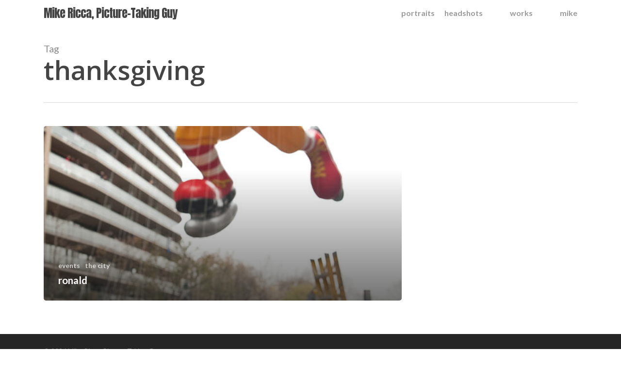

--- FILE ---
content_type: text/css
request_url: http://focalmatter.com/wp-content/themes/salient-child/style.css?ver=14.0.7
body_size: 393
content:
/*
Theme Name: Salient Child
Theme URI: https://themeforest.net/item/salient-responsive-multipurpose-theme/full_screen_preview/4363266
Author: Mike Ricca
Author URI: https://himanigoyalmd.com
Description: Salient child theme.
Template: salient
License: GNU General Public License v3
License URI: https://www.gnu.org/licenses/gpl-3.0.html
Version: 1.0.0
Text Domain: salient-child
*/